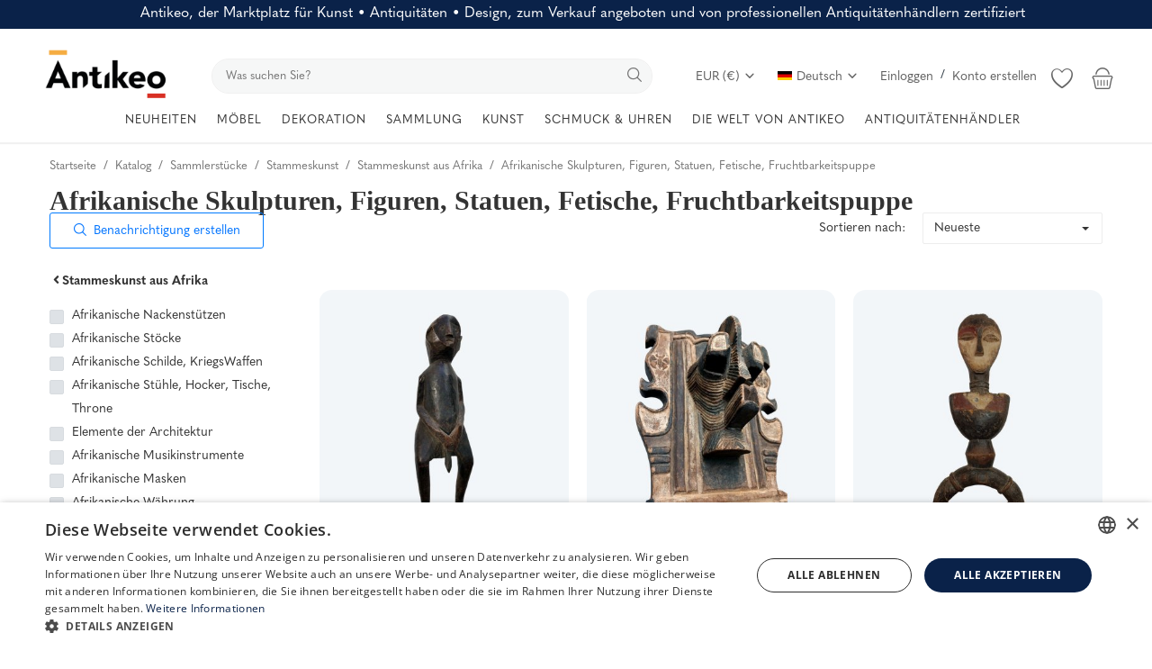

--- FILE ---
content_type: text/html; charset=utf-8
request_url: https://accounts.google.com/o/oauth2/postmessageRelay?parent=https%3A%2F%2Fwww.antikeo.com&jsh=m%3B%2F_%2Fscs%2Fabc-static%2F_%2Fjs%2Fk%3Dgapi.lb.en.2kN9-TZiXrM.O%2Fd%3D1%2Frs%3DAHpOoo_B4hu0FeWRuWHfxnZ3V0WubwN7Qw%2Fm%3D__features__
body_size: 162
content:
<!DOCTYPE html><html><head><title></title><meta http-equiv="content-type" content="text/html; charset=utf-8"><meta http-equiv="X-UA-Compatible" content="IE=edge"><meta name="viewport" content="width=device-width, initial-scale=1, minimum-scale=1, maximum-scale=1, user-scalable=0"><script src='https://ssl.gstatic.com/accounts/o/2580342461-postmessagerelay.js' nonce="ZAvB1q8wKTHe0DazNtDstA"></script></head><body><script type="text/javascript" src="https://apis.google.com/js/rpc:shindig_random.js?onload=init" nonce="ZAvB1q8wKTHe0DazNtDstA"></script></body></html>